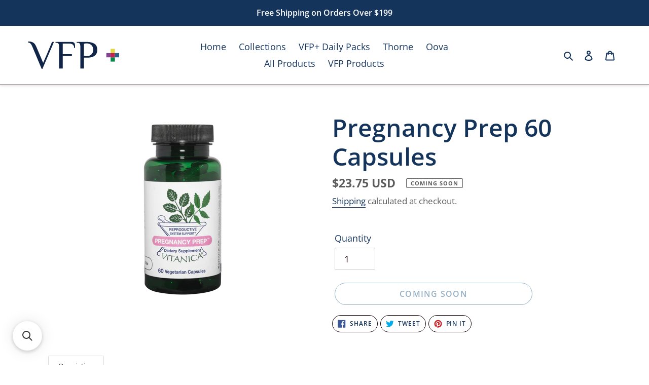

--- FILE ---
content_type: text/javascript; charset=utf-8
request_url: https://vfpplus.com/products/pregnancy-prep-60-capsules.js
body_size: 1025
content:
{"id":8404066566462,"title":"Pregnancy Prep 60 Capsules","handle":"pregnancy-prep-60-capsules","description":"\u003cp\u003eIdeal planning for pregnancy involves promoting regular ovulation and supporting optimal uterine health and tone in preparation for fertilization and pregnancy.* In preparation for pregnancy, women can optimize their fertility by supporting regular ovulation and the overall health and tone of the uterus with time-honored and scientifically researched botanicals. *\u003c\/p\u003e\r\n\u003cp\u003eFeatured Ingredients:\u003c\/p\u003e\r\n\u003cul\u003e\r\n\u003cli\u003eRegular ovulation is promoted with Chaste tree berry and Tribulus.\u003c\/li\u003e\r\n\u003cli\u003eUterine tone and hormonal balance is supported with botanicals: Motherwort, Dong quai, Maca root and Alfalfa. *\u003c\/li\u003e\r\n\u003cli\u003eRed raspberry leaf has centuries of traditional use in supporting the uterus in preparation for pregnancy. *\u003c\/li\u003e\r\n\u003cli\u003eRhodiola is included for general endocrine system support and because research does indicate its support in fertility. *\u003c\/li\u003e\r\n\u003cli\u003eEnzymes are included to promote better nutrient uptake. *\u003c\/li\u003e\r\n\u003c\/ul\u003e","published_at":"2023-12-12T13:32:00-05:00","created_at":"2023-06-28T11:58:17-04:00","vendor":"Vitanica","type":"Female Health","tags":[],"price":2375,"price_min":2375,"price_max":2375,"available":false,"price_varies":false,"compare_at_price":null,"compare_at_price_min":0,"compare_at_price_max":0,"compare_at_price_varies":false,"variants":[{"id":52914120163646,"title":"Default Title","option1":"Default Title","option2":null,"option3":null,"sku":"000000000300083073","requires_shipping":true,"taxable":true,"featured_image":null,"available":false,"name":"Pregnancy Prep 60 Capsules","public_title":null,"options":["Default Title"],"price":2375,"weight":1270,"compare_at_price":null,"inventory_management":"shopify","barcode":null,"requires_selling_plan":false,"selling_plan_allocations":[]}],"images":["\/\/cdn.shopify.com\/s\/files\/1\/0763\/9125\/2286\/products\/0005435_pregnancy-prep-60-capsules.png?v=1687967897"],"featured_image":"\/\/cdn.shopify.com\/s\/files\/1\/0763\/9125\/2286\/products\/0005435_pregnancy-prep-60-capsules.png?v=1687967897","options":[{"name":"Title","position":1,"values":["Default Title"]}],"url":"\/products\/pregnancy-prep-60-capsules","media":[{"alt":"Pregnancy Prep 60 Capsules.","id":34057294545214,"position":1,"preview_image":{"aspect_ratio":0.63,"height":381,"width":240,"src":"https:\/\/cdn.shopify.com\/s\/files\/1\/0763\/9125\/2286\/products\/0005435_pregnancy-prep-60-capsules.png?v=1687967897"},"aspect_ratio":0.63,"height":381,"media_type":"image","src":"https:\/\/cdn.shopify.com\/s\/files\/1\/0763\/9125\/2286\/products\/0005435_pregnancy-prep-60-capsules.png?v=1687967897","width":240}],"requires_selling_plan":false,"selling_plan_groups":[]}

--- FILE ---
content_type: image/svg+xml
request_url: https://vfpplus.com/cdn/shop/files/vfp-logo_300x300.svg?v=1685022295
body_size: 25
content:
<?xml version="1.0" encoding="UTF-8"?><svg id="Layer_2" xmlns="http://www.w3.org/2000/svg" viewBox="0 0 229.16 68.8"><defs><style>.cls-1{fill:#c2224f;}.cls-2{fill:#e2d649;}.cls-3{fill:#112548;}.cls-4{fill:#08864a;}.cls-5{fill:#814391;}.cls-6{fill:#2a608a;}</style></defs><g id="Layer_1-2"><g><path class="cls-3" d="m11.13,12.85c-1.69-3.91-3.27-6.59-4.75-8.04-1.48-1.45-3.61-2.31-6.37-2.58V.2c.34,0,.83-.03,1.47-.1.64-.07,1.3-.1,1.97-.1,3.37,0,6.61.86,9.71,2.58,3.1,1.72,5.73,5.14,7.89,10.27l17.3,40.77,5.97-13.86c2.83-6.54,8.26-19.46,16.29-38.75h4.86l-29.04,67.79h-1.82L11.13,12.85Z"/><path class="cls-3" d="m78.41,13.15c0-3.44-.47-5.99-1.42-7.64-.95-1.65-2.83-2.48-5.67-2.48h-2.02V1.01h40.37c5.73,0,8.6,2.7,8.6,8.09v7.59h-2.02c0-7.76-4.22-11.64-12.65-11.64h-16.09v26.81h22.87v4.05h-22.87v31.87h-9.11V13.15Z"/><path class="cls-3" d="m131.73,13.15c0-3.44-.47-5.99-1.42-7.64-.95-1.65-2.83-2.48-5.67-2.48h-2.02V1.01h26.3c6.48,0,12.31,1.38,17.5,4.15,5.19,2.77,7.79,8.13,7.79,16.09,0,5.26-1.35,9.31-4.05,12.14-2.7,2.83-5.72,4.72-9.06,5.67-3.34.95-6.39,1.42-9.15,1.42h-11.13v27.32h-9.11V13.15Zm23.57,22.11c2.43-1.11,4.5-2.88,6.22-5.31,1.72-2.43,2.58-5.5,2.58-9.21s-.86-6.78-2.58-9.21c-1.72-2.43-3.8-4.2-6.22-5.31-2.43-1.11-4.72-1.67-6.88-1.67-2.36,0-4.89.34-7.59,1.01v30.35c2.7.67,5.23,1.01,7.59,1.01,2.16,0,4.45-.55,6.88-1.67Z"/></g><g><rect class="cls-4" x="207.74" y="39.76" width="10.71" height="10.71"/><rect class="cls-2" x="207.74" y="18.33" width="10.71" height="10.71"/><rect class="cls-6" x="218.45" y="29.04" width="10.71" height="10.71" transform="translate(189.41 258.21) rotate(-90)"/><rect class="cls-5" x="197.03" y="29.04" width="10.71" height="10.71" transform="translate(236.78 -167.98) rotate(90)"/><rect class="cls-1" x="207.74" y="29.04" width="10.71" height="10.71"/></g></g></svg>

--- FILE ---
content_type: image/svg+xml
request_url: https://vfpplus.com/cdn/shop/files/vfp-logo_180x.svg?v=1685022295
body_size: -370
content:
<?xml version="1.0" encoding="UTF-8"?><svg id="Layer_2" xmlns="http://www.w3.org/2000/svg" viewBox="0 0 229.16 68.8"><defs><style>.cls-1{fill:#c2224f;}.cls-2{fill:#e2d649;}.cls-3{fill:#112548;}.cls-4{fill:#08864a;}.cls-5{fill:#814391;}.cls-6{fill:#2a608a;}</style></defs><g id="Layer_1-2"><g><path class="cls-3" d="m11.13,12.85c-1.69-3.91-3.27-6.59-4.75-8.04-1.48-1.45-3.61-2.31-6.37-2.58V.2c.34,0,.83-.03,1.47-.1.64-.07,1.3-.1,1.97-.1,3.37,0,6.61.86,9.71,2.58,3.1,1.72,5.73,5.14,7.89,10.27l17.3,40.77,5.97-13.86c2.83-6.54,8.26-19.46,16.29-38.75h4.86l-29.04,67.79h-1.82L11.13,12.85Z"/><path class="cls-3" d="m78.41,13.15c0-3.44-.47-5.99-1.42-7.64-.95-1.65-2.83-2.48-5.67-2.48h-2.02V1.01h40.37c5.73,0,8.6,2.7,8.6,8.09v7.59h-2.02c0-7.76-4.22-11.64-12.65-11.64h-16.09v26.81h22.87v4.05h-22.87v31.87h-9.11V13.15Z"/><path class="cls-3" d="m131.73,13.15c0-3.44-.47-5.99-1.42-7.64-.95-1.65-2.83-2.48-5.67-2.48h-2.02V1.01h26.3c6.48,0,12.31,1.38,17.5,4.15,5.19,2.77,7.79,8.13,7.79,16.09,0,5.26-1.35,9.31-4.05,12.14-2.7,2.83-5.72,4.72-9.06,5.67-3.34.95-6.39,1.42-9.15,1.42h-11.13v27.32h-9.11V13.15Zm23.57,22.11c2.43-1.11,4.5-2.88,6.22-5.31,1.72-2.43,2.58-5.5,2.58-9.21s-.86-6.78-2.58-9.21c-1.72-2.43-3.8-4.2-6.22-5.31-2.43-1.11-4.72-1.67-6.88-1.67-2.36,0-4.89.34-7.59,1.01v30.35c2.7.67,5.23,1.01,7.59,1.01,2.16,0,4.45-.55,6.88-1.67Z"/></g><g><rect class="cls-4" x="207.74" y="39.76" width="10.71" height="10.71"/><rect class="cls-2" x="207.74" y="18.33" width="10.71" height="10.71"/><rect class="cls-6" x="218.45" y="29.04" width="10.71" height="10.71" transform="translate(189.41 258.21) rotate(-90)"/><rect class="cls-5" x="197.03" y="29.04" width="10.71" height="10.71" transform="translate(236.78 -167.98) rotate(90)"/><rect class="cls-1" x="207.74" y="29.04" width="10.71" height="10.71"/></g></g></svg>